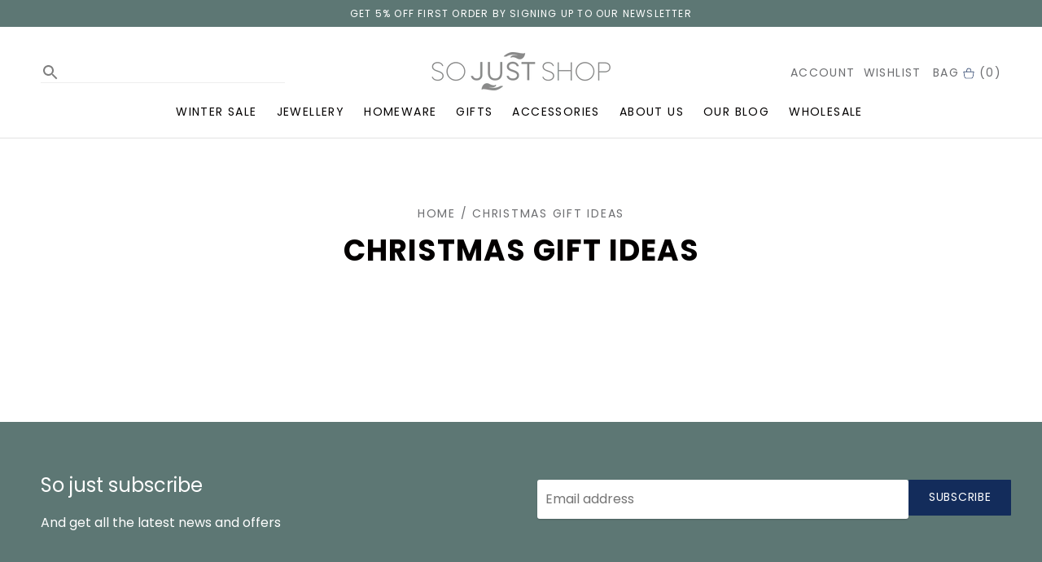

--- FILE ---
content_type: text/css
request_url: https://sojustshop.com/cdn/shop/t/26/assets/kubix.min.css?v=61647644993501252011677739079
body_size: 1490
content:
.decorative,.ooo-instagram .type-body-large p{font-family:shorelines_script_boldregular;font-weight:400}.full-width-layout{background-color:#f5f5f5;padding-top:var(--spacing-large);padding-bottom:var(--spacing-large)}.full-width-layout .section{margin:0 auto}.page-width{max-width:var(--max-width);margin-left:auto;margin-right:auto;padding-left:var(--spacing-large);padding-right:var(--spacing-large)}@font-face{font-family:shorelines_displayregular;src:url(shorelines_display-webfont.woff2) format("woff2"),url(shorelines_display-webfont.woff) format("woff");font-weight:400;font-style:normal}@font-face{font-family:shorelines_script_boldregular;src:url(shorelines_script_bold-webfont.woff2) format("woff2"),url(shorelines_script_bold-webfont.woff) format("woff");font-weight:400;font-style:normal}.decorative{color:#b58878;font-size:24px;line-height:27px}.footer__signup-text .decorative{color:#fff}.meaningful-hours-text{color:#b58878}.meaningful-hours-text .icon{width:30px;height:30px}.btn-pink{background-color:var(--kbx-background-color)!important;color:var(--kbx-text-color)!important}#BIS_trigger{margin-bottom:var(--spacing-small)}.product__details .lowstock{display:-webkit-box;display:-webkit-flex;display:-ms-flexbox;display:flex;-webkit-box-align:center;-webkit-align-items:center;-ms-flex-align:center;align-items:center;gap:1em;padding:20px 0}.atw-icon{float:right}button.atw-icon{background:0 0;border:none}.product__description h1,.product__description h2,.product__description h3,.product__description h4,.product__description h5{text-transform:none!important}.product__description button.accordion{font-family:var(--font-heading);font-size:16px;font-weight:900;font-style:normal;letter-spacing:normal;line-height:27px;color:var(--color-text-meta);background-color:transparent;border-top:1px solid #000!important;border:0;cursor:pointer;padding:18px;width:100%;text-align:left;outline:0;-webkit-transition:.4s;-o-transition:.4s;transition:.4s}.product__description button.accordion .active{border-bottom:0!important}.product__description button.accordion:after{content:'\02795';font-size:13px;color:var(--color-accent);float:right;margin-left:5px}.product__description button.accordion.active:after{content:"\2796"}.product__description .price-wrapper svg.icon{float:right!important}.product__description div.panel{font-family:var(--font-heading);color:var(--color-text-meta);font-size:16px;font-weight:400;font-style:normal;letter-spacing:normal;line-height:27px;padding:0 18px;background-color:#fff;max-height:0;overflow:hidden;-webkit-transition:.6s ease-in-out;-o-transition:.6s ease-in-out;transition:.6s ease-in-out;opacity:0}.product__description div.panel.show{opacity:1;max-height:100%;padding-bottom:25px}.search-template .search-template__heading h1{font-size:calc(var(--font-size-heading-display) - 4px)}@media (min-width:60em){.collection__image{width:calc((2 / 3) * 80%)}}@media (max-width:60em){.product-tile__quick-shop-button{display:none}.collection__button{font-size:13px;white-space:nowrap}}@media (min-width:38em){.collection__image{padding-top:33%}.text-columns.swiper.image-with-text.slider-with-text__container.color-scheme-secondary.text-columns--standard.swiper-initialized.swiper-horizontal.swiper-pointer-events{background-color:transparent!important}}@media (max-width:768px){#shopify-section-dynamic-full-width-image .content-overlay__subheading{display:none}.page-contact .flex-container{-webkit-box-orient:vertical;-webkit-box-direction:normal;-webkit-flex-direction:column;-ms-flex-direction:column;flex-direction:column}.slideshow__content{padding:unset!important}.slideshow .slideshow__heading{font-size:var(--font-size-body-large)}.blogSwiper .swiper-slide{-webkit-box-flex:1!important;-webkit-flex:1 0 100%!important;-ms-flex:1 0 100%!important;flex:1 0 100%!important}.blogSwiper .page-width{padding-left:0;padding-right:0}.slider-with-text__container .text-columns__content{-webkit-flex-wrap:nowrap;-ms-flex-wrap:nowrap;flex-wrap:nowrap}.slider-with-text__container .images-with-text__item{-webkit-box-flex:0!important;-webkit-flex:none!important;-ms-flex:none!important;flex:none!important}[data-section-id=dynamic-slideshow0] .slideshow__content-wrap{bottom:30px!important}}@media (min-width:1100px){.newsletter__input-container{display:-webkit-box;display:-webkit-flex;display:-ms-flexbox;display:flex}.newsletter__input-container input#Email{-webkit-box-flex:0;-webkit-flex:0 0 80%;-ms-flex:0 0 80%;flex:0 0 80%}}.page-contact{padding:50px 0}.page-contact .flex-container{min-height:40vh;display:-webkit-box;display:-webkit-flex;display:-ms-flexbox;display:flex;-webkit-box-pack:justify;-webkit-justify-content:space-between;-ms-flex-pack:justify;justify-content:space-between}.page-contact .flex-item__left{-webkit-box-flex:1;-webkit-flex:1 1 50%;-ms-flex:1 1 50%;flex:1 1 50%;-webkit-align-self:center;-ms-flex-item-align:center;-ms-grid-row-align:center;align-self:center}.page-contact .flex-item__right{-webkit-box-flex:1;-webkit-flex:1 1 50%;-ms-flex:1 1 50%;flex:1 1 50%}.page-contact .flex-item__right .maps-container{height:100%;width:100%}.page-contact .flex-item__right .maps-container iframe{width:100%!important;height:100%!important}.g-uppercase .rte h1,.g-uppercase .rte h2,.g-uppercase .rte h3,.g-uppercase .rte h4{text-transform:none}.meaningful-hours-text{padding-top:25px!important}@media (max-width:959px){.desktop__header .header__logo-image{max-width:180px!important}.desktop__header .quick-search__trigger{display:none}.desktop__header .search-text{display:none}}@media (min-width:960px){.header__icon--cart .quick-cart{display:none!important}.desktop__header__content .quick-search{border-bottom:1px solid #eee;color:#7e7e7e}.desktop__header__content .quick-search .quick-search__trigger{display:-webkit-box;display:-webkit-flex;display:-ms-flexbox;display:flex;-webkit-box-pack:justify;-webkit-justify-content:space-between;-ms-flex-pack:justify;justify-content:space-between;-webkit-box-align:center;-webkit-align-items:center;-ms-flex-align:center;align-items:center;text-transform:uppercase}.desktop__header__content .quick-search .quick-search__trigger p{margin:0}}ul.nav>li:hover .nav__submenu{display:block!important}@media (min-width:60em){.header__content--centered [data-primary-navigation]:before{width:calc((24px + 10px) * 4);width:calc((var(--header-icon-width) + var(--spacing-small)) * 4)}.header__icon-wrapper{visibility:hidden}.header-container.is-sticky .header__icon-wrapper{visibility:visible}.nav__link{text-transform:uppercase;font-size:14px;letter-spacing:.1em}.desktop__header .desktop__header__content{-webkit-box-flex:1;-webkit-flex:1 1 auto;-ms-flex:1 1 auto;flex:1 1 auto}.desktop__header .desktop__header__content.header__links-wrapper,.desktop__header .desktop__header__content.header__search{-webkit-box-flex:0;-webkit-flex:0 0 300px;-ms-flex:0 0 300px;flex:0 0 300px}}.meta span{color:#fff}.header__links-wrapper .header__link-list{padding:0;margin:0;text-align:right}.header__links-wrapper .header__link-list li{display:inline-block;color:var(--color-text-meta);margin-left:var(--spacing-small);text-transform:uppercase;font-size:14px;letter-spacing:.1em}.header__links-wrapper .header__link-list li .icon{width:14px;height:14px}@media (max-width:59em){.header__links-wrapper{display:none}}.badges{display:-webkit-box;display:-webkit-flex;display:-ms-flexbox;display:flex;width:100%;-webkit-box-pack:justify;-webkit-justify-content:space-between;-ms-flex-pack:justify;justify-content:space-between;margin-bottom:20px}.badges .badge-item{-webkit-box-flex:1;-webkit-flex:1;-ms-flex:1;flex:1;text-align:center;-webkit-box-align:center;-webkit-align-items:center;-ms-flex-align:center;align-items:center}.badges .badge-item .icon{width:65px;height:65px;color:#6d6e71}.badges .badge-item .type-body-regular{color:var(--color-accent);line-height:120%}.product__title{margin:var(--spacing-small) 0}.product__vendor{margin:var(--spacing-small) 0;color:var(--color-accent)}.product__vendor a{color:var(--color-accent)}.spr-badge{margin:var(--spacing-small) 0}.spr-badge .spr-icon{color:var(--color-accent)}.spr-badge .spr-badge-caption{color:var(--color-text-meta)}@media (min-width:60em){.dynamic-text-columns-with-images .text-columns__feature--4{width:calc((1 / 4) * 100%)}}.dynamic-text-columns-with-images .text-columns.text-columns--standard.color-scheme-primary{background-color:transparent}.dynamic-text-columns-with-images .text-columns.text-columns--standard.color-scheme-primary .text-columns__feature{background-color:transparent}.dynamic-text-columns-with-images .icon{width:60px;height:60px;fill:#6d6e71}.dynamic-text-columns-with-images .icon-text{color:#b58878!important;text-transform:uppercase}.index-section.color-scheme-1{background-color:#f5f5f5}.blog_details{text-align:center;margin:0 auto;padding:0 var(--spacing-small) var(--spacing-medium) var(--spacing-small)}.blog_details h2{max-width:100%}.blog__article-excerpt{margin-bottom:var(--spacing-small)}.ooo-instagram{background-color:#f5f5f5}.ooo-instagram .type-body-large p{color:#b58878;font-size:24px;line-height:27px}.blogSwiper .swiper-wrapper{-webkit-box-sizing:border-box;box-sizing:border-box}.blogSwiper .swiper-wrapper .swiper-slide{-webkit-box-flex:0;-webkit-flex:0 0 30%;-ms-flex:0 0 30%;flex:0 0 30%}.slider-with-text__container .text-columns__content{-webkit-flex-wrap:nowrap;-ms-flex-wrap:nowrap;flex-wrap:nowrap}.slider-with-text__container .images-with-text__item{-webkit-box-flex:0;-webkit-flex:0 1 33%;-ms-flex:0 1 33%;flex:0 1 33%}.slider-with-text__container .swiper-slide,.slider-with-text__container .text-columns{background:0 0!important}@media (min-width:60em){.vendor-collection__item--4{width:25%}}@media (min-width:38em){.vendor-collection__item{padding:10px;padding:var(--spacing-small);width:500px}.vendor-collection{padding-left:0!important;padding-right:0!important;padding-top:calc(var(--spacing-large) - var(--spacing-small))!important;padding-bottom:calc(var(--spacing-large) - var(--spacing-small))!important}.featured-collection{display:-webkit-box;display:-webkit-flex;display:-ms-flexbox;display:flex;-webkit-flex-wrap:wrap;-ms-flex-wrap:wrap;flex-wrap:wrap}.vendor-collection--center .vendor-collection__content{width:100%}}@media (max-width:38em){.vendor-collection__item{padding:10px;padding:var(--spacing-small);width:400px}.type-body-regular.meta.ma0,.type-body-regular.mt3.mb0{padding-left:30px!important}}.vendor-collection__content .flickity-page-dots{display:none}.vendor-collection__details{text-align:center;margin:0 auto;padding:0 10px 20px;padding:0 var(--spacing-small) var(--spacing-medium) var(--spacing-small)}.vendor-collection__item:first-of-type{display:block}.product-page-collage{margin:0 auto!important;display:-webkit-box!important;display:-webkit-flex!important;display:-ms-flexbox!important;display:flex!important;gap:15px!important;height:-webkit-fit-content!important;height:-moz-fit-content!important;height:fit-content!important}.product-page-collage .product-collage__item{width:100%!important;height:100%!important;position:unset!important}.product-page-collage.cf:after,.product-page-collage.cf:before{content:unset!important}a.accent-link.link_white.mr-auto{color:#fff!important}.responsive-image__image{padding-top:unset!important;max-height:unset!important}